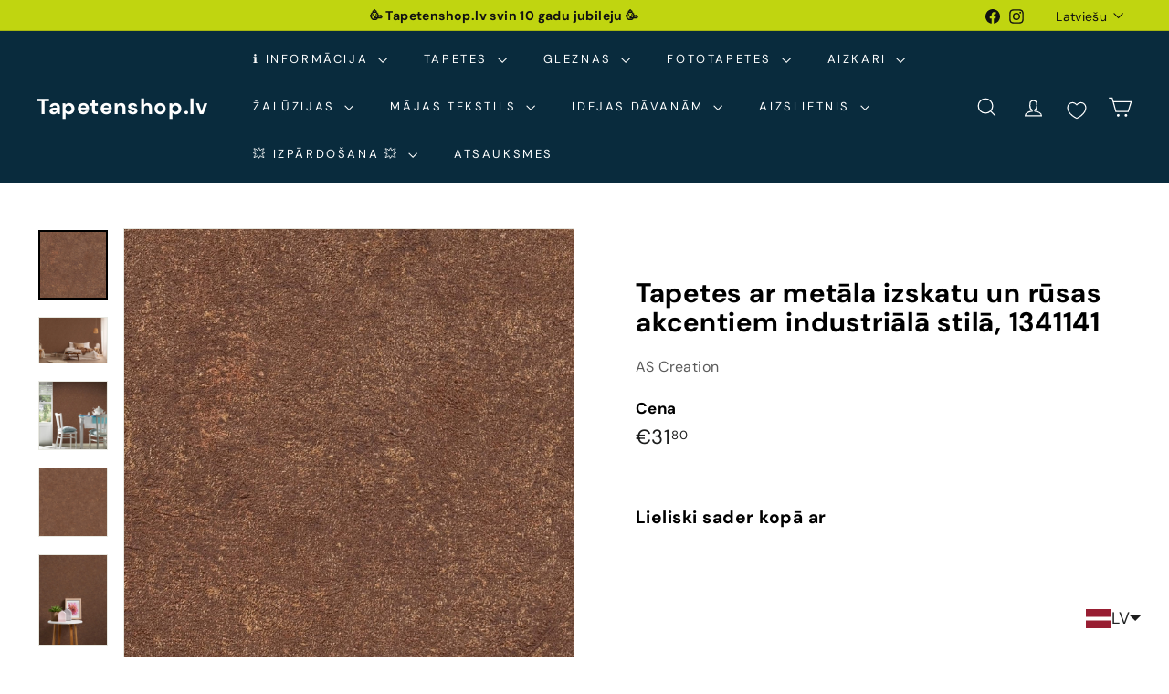

--- FILE ---
content_type: text/javascript; charset=utf-8
request_url: https://tapetenshop-lv.myshopify.com/products/tapetes-377448.js
body_size: 1076
content:
{"id":7264939999390,"title":"Vienkrāsainas tapete ar dekoratīva apmetuma rakstu, pelēkā, 1341150","handle":"tapetes-377448","description":"\u003cp\u003eVirsma: matēta, nedaudz strukturēta.\u003c\/p\u003e\n\u003cul\u003e\u003c\/ul\u003e\n\u003ctable width=\"275\"\u003e\n\u003ctbody\u003e\n\u003ctr\u003e\n\u003ctd width=\"110\"\u003e\u003ca title=\"Apskatīt\" href=\"https:\/\/www.tapetenshop.lv\/collections\/tapetes\"\u003e\u003cstrong\u003eApskatīt visas tapetes\u003c\/strong\u003e\u003c\/a\u003e\u003c\/td\u003e\n\u003ctd width=\"165\"\u003e\u003c\/td\u003e\n\u003c\/tr\u003e\n\u003ctr\u003e\n\u003ctd\u003eArtikuls:\u003c\/td\u003e\n\u003ctd\u003e1341150\u003c\/td\u003e\n\u003c\/tr\u003e\n\u003ctr\u003e\n\u003ctd\u003eKrāsa\u003c\/td\u003e\n\u003ctd\u003e\n\u003ca href=\"https:\/\/www.tapetenshop.lv\/collections\/vienkrasainas\/peleka\" title=\"Nopirkt vienkrāsainas pelēkas tapetes\"\u003ePelēka\u003c\/a\u003e\u003cbr\u003e\n\u003c\/td\u003e\n\u003c\/tr\u003e\n\u003ctr\u003e\n\u003ctd\u003eRaksts\u003c\/td\u003e\n\u003ctd\u003eModernas\u003c\/td\u003e\n\u003c\/tr\u003e\n\u003ctr\u003e\n\u003ctd\u003eIzmērs\u003c\/td\u003e\n\u003ctd\u003e0,53x10,05 m\u003c\/td\u003e\n\u003c\/tr\u003e\n\u003ctr\u003e\n\u003ctd\u003eMateriāls\u003c\/td\u003e\n\u003ctd\u003e\n\u003cimg alt=\"\" src=\"https:\/\/cdn.shopify.com\/s\/files\/1\/1161\/4172\/files\/Washable_thumb.png?15711234049296544806\" data-mce-fragment=\"1\" data-mce-src=\"https:\/\/cdn.shopify.com\/s\/files\/1\/1161\/4172\/files\/Washable_thumb.png?15711234049296544806\"\u003e Flizelīna\u003cspan data-mce-fragment=\"1\"\u003e- Tīramās (noturīgas pret beršanu)\u003c\/span\u003e\n\u003c\/td\u003e\n\u003c\/tr\u003e\n\u003ctr\u003e\n\u003ctd\u003eSaskaņošana\u003c\/td\u003e\n\u003ctd\u003e\n\u003cimg src=\"https:\/\/cdn.shopify.com\/s\/files\/1\/1161\/4172\/files\/0_thumb.png?15711234049296544806\" data-mce-fragment=\"1\" data-mce-src=\"https:\/\/cdn.shopify.com\/s\/files\/1\/1161\/4172\/files\/0_thumb.png?15711234049296544806\"\u003e\u003ca href=\"https:\/\/www.tapetenshop.lv\/collections\/vienkrasainas\/tapetes-bez-raporta\" title=\"Vienkrāsainas tapetes bez raksta saskaņošanas - nopirkt\"\u003eRaksts nav jāsaskaņo\u003c\/a\u003e\n\u003c\/td\u003e\n\u003c\/tr\u003e\n\u003ctr\u003e\n\u003ctd\u003eIzturība pret izbalēšanu\u003c\/td\u003e\n\u003ctd\u003e\n\u003cimg src=\"https:\/\/cdn.shopify.com\/s\/files\/1\/1161\/4172\/files\/sun_thumb.png?15370898325993033724\" alt=\"\" data-mce-fragment=\"1\" data-mce-selected=\"1\" data-mce-src=\"https:\/\/cdn.shopify.com\/s\/files\/1\/1161\/4172\/files\/sun_thumb.png?15370898325993033724\"\u003eAugsta izturība pret izbalēšanu\u003c\/td\u003e\n\u003c\/tr\u003e\n\u003ctr\u003e\n\u003ctd\u003eTapešu noņemšana\u003c\/td\u003e\n\u003ctd\u003e\n\u003cimg src=\"https:\/\/cdn.shopify.com\/s\/files\/1\/1161\/4172\/files\/nonemas_thumb.png?15370898325993033724\" alt=\"\" data-mce-fragment=\"1\" data-mce-src=\"https:\/\/cdn.shopify.com\/s\/files\/1\/1161\/4172\/files\/nonemas_thumb.png?15370898325993033724\"\u003eTiek atbrīvots tapešu svītras stūrītis, kas turpmāk ļauj pēc kārtas noņemt visas strēmeles.\u003c\/td\u003e\n\u003c\/tr\u003e\n\u003ctr\u003e\n\u003ctd\u003eTapešu līmēšana\u003c\/td\u003e\n\u003ctd\u003e\n\u003cimg src=\"https:\/\/cdn.shopify.com\/s\/files\/1\/1161\/4172\/files\/uz-sienas-tr-50_480x480.png?v=1657992106\" alt=\"\" data-mce-fragment=\"1\" data-mce-src=\"https:\/\/cdn.shopify.com\/s\/files\/1\/1161\/4172\/files\/uz-sienas-tr-50_480x480.png?v=1657992106\"\u003eLīmi klāj tikai uz sienas\u003c\/td\u003e\n\u003c\/tr\u003e\n\u003c\/tbody\u003e\n\u003c\/table\u003e\n\u003cp\u003e\u003ca title=\"Tapetes AS Creation (Vācija) no Tapetenshop.lv\" href=\"http:\/\/www.as-creation.de\/startseite.html\" target=\"_blank\"\u003e\u003cimg style=\"display: block; margin-left: auto; margin-right: auto;\" src=\"https:\/\/cdn.shopify.com\/s\/files\/1\/1161\/4172\/files\/Tapetes_AS_Creation_no_Tapetenshop.lv_480x480.png?v=1611298445\" alt=\"\" data-mce-style=\"display: block; margin-left: auto; margin-right: auto;\" data-mce-src=\"https:\/\/cdn.shopify.com\/s\/files\/1\/1161\/4172\/files\/Tapetes_AS_Creation_no_Tapetenshop.lv_480x480.png?v=1611298445\"\u003e\u003c\/a\u003e\u003c\/p\u003e","published_at":"2022-07-18T05:25:16+03:00","created_at":"2022-07-18T05:25:16+03:00","vendor":"AS Creation","type":"Tapetes","tags":["53","as-creation","ascreation","bez-saskanosanas","billigerluxus","birojs","dekorativais-apmetums","flizelina","gulamistaba","Industrial","ipasi-noturigas","koridors","laba-cena","labakie-piedavajumi","matt","modernas","paraugs","peleka","strukturas","tapetes","tapetes-ar-matetu-virsmu","tapetes-bez-raporta","vienkrasainas","virtuve"],"price":2560,"price_min":2560,"price_max":2560,"available":true,"price_varies":false,"compare_at_price":2930,"compare_at_price_min":2930,"compare_at_price_max":2930,"compare_at_price_varies":false,"variants":[{"id":41872767451294,"title":"Default Title","option1":"Default Title","option2":null,"option3":null,"sku":"377448","requires_shipping":true,"taxable":true,"featured_image":null,"available":true,"name":"Vienkrāsainas tapete ar dekoratīva apmetuma rakstu, pelēkā, 1341150","public_title":null,"options":["Default Title"],"price":2560,"weight":1300,"compare_at_price":2930,"inventory_quantity":-5,"inventory_management":null,"inventory_policy":"deny","barcode":null,"requires_selling_plan":false,"selling_plan_allocations":[]}],"images":["\/\/cdn.shopify.com\/s\/files\/1\/1161\/4172\/files\/vienkrasainas-tapete-ar-dekorativa-apmetuma-rakstu-peleka-1341150-53072155377999.jpg?v=1703264481","\/\/cdn.shopify.com\/s\/files\/1\/1161\/4172\/files\/vienkrasainas-tapete-ar-dekorativa-apmetuma-rakstu-peleka-1341150-53072155214159.jpg?v=1703264481","\/\/cdn.shopify.com\/s\/files\/1\/1161\/4172\/files\/vienkrasainas-tapete-ar-dekorativa-apmetuma-rakstu-peleka-1341150-53072155050319.jpg?v=1703264481","\/\/cdn.shopify.com\/s\/files\/1\/1161\/4172\/files\/vienkrasainas-tapete-ar-dekorativa-apmetuma-rakstu-peleka-1341150-53072155115855.jpg?v=1703264481","\/\/cdn.shopify.com\/s\/files\/1\/1161\/4172\/files\/vienkrasainas-tapete-ar-dekorativa-apmetuma-rakstu-peleka-1341150-53072155312463.jpg?v=1703264481","\/\/cdn.shopify.com\/s\/files\/1\/1161\/4172\/files\/vienkrasainas-tapete-ar-dekorativa-apmetuma-rakstu-peleka-1341150-53072155017551.jpg?v=1703264481"],"featured_image":"\/\/cdn.shopify.com\/s\/files\/1\/1161\/4172\/files\/vienkrasainas-tapete-ar-dekorativa-apmetuma-rakstu-peleka-1341150-53072155377999.jpg?v=1703264481","options":[{"name":"Title","position":1,"values":["Default Title"]}],"url":"\/products\/tapetes-377448","media":[{"alt":"Vienkrāsainas tapete ar dekoratīva apmetuma rakstu, pelēkā, 377448 AS Creation","id":45701421629775,"position":1,"preview_image":{"aspect_ratio":1.0,"height":1000,"width":1000,"src":"https:\/\/cdn.shopify.com\/s\/files\/1\/1161\/4172\/files\/vienkrasainas-tapete-ar-dekorativa-apmetuma-rakstu-peleka-1341150-53072155377999.jpg?v=1703264481"},"aspect_ratio":1.0,"height":1000,"media_type":"image","src":"https:\/\/cdn.shopify.com\/s\/files\/1\/1161\/4172\/files\/vienkrasainas-tapete-ar-dekorativa-apmetuma-rakstu-peleka-1341150-53072155377999.jpg?v=1703264481","width":1000},{"alt":"Vienkrāsainas tapete ar dekoratīva apmetuma rakstu, pelēkā, 377448 AS Creation","id":45701420122447,"position":2,"preview_image":{"aspect_ratio":0.759,"height":1800,"width":1367,"src":"https:\/\/cdn.shopify.com\/s\/files\/1\/1161\/4172\/files\/vienkrasainas-tapete-ar-dekorativa-apmetuma-rakstu-peleka-1341150-53072155214159.jpg?v=1703264481"},"aspect_ratio":0.759,"height":1800,"media_type":"image","src":"https:\/\/cdn.shopify.com\/s\/files\/1\/1161\/4172\/files\/vienkrasainas-tapete-ar-dekorativa-apmetuma-rakstu-peleka-1341150-53072155214159.jpg?v=1703264481","width":1367},{"alt":"Vienkrāsainas tapete ar dekoratīva apmetuma rakstu, pelēkā, 377448 AS Creation","id":45701418975567,"position":3,"preview_image":{"aspect_ratio":1.5,"height":1200,"width":1800,"src":"https:\/\/cdn.shopify.com\/s\/files\/1\/1161\/4172\/files\/vienkrasainas-tapete-ar-dekorativa-apmetuma-rakstu-peleka-1341150-53072155050319.jpg?v=1703264481"},"aspect_ratio":1.5,"height":1200,"media_type":"image","src":"https:\/\/cdn.shopify.com\/s\/files\/1\/1161\/4172\/files\/vienkrasainas-tapete-ar-dekorativa-apmetuma-rakstu-peleka-1341150-53072155050319.jpg?v=1703264481","width":1800},{"alt":"Vienkrāsainas tapete ar dekoratīva apmetuma rakstu, pelēkā, 377448 AS Creation","id":45701417501007,"position":4,"preview_image":{"aspect_ratio":1.0,"height":1800,"width":1800,"src":"https:\/\/cdn.shopify.com\/s\/files\/1\/1161\/4172\/files\/vienkrasainas-tapete-ar-dekorativa-apmetuma-rakstu-peleka-1341150-53072155115855.jpg?v=1703264481"},"aspect_ratio":1.0,"height":1800,"media_type":"image","src":"https:\/\/cdn.shopify.com\/s\/files\/1\/1161\/4172\/files\/vienkrasainas-tapete-ar-dekorativa-apmetuma-rakstu-peleka-1341150-53072155115855.jpg?v=1703264481","width":1800},{"alt":"Vienkrāsainas tapete ar dekoratīva apmetuma rakstu, pelēkā, 377448 AS Creation","id":45701418352975,"position":5,"preview_image":{"aspect_ratio":1.0,"height":1600,"width":1600,"src":"https:\/\/cdn.shopify.com\/s\/files\/1\/1161\/4172\/files\/vienkrasainas-tapete-ar-dekorativa-apmetuma-rakstu-peleka-1341150-53072155312463.jpg?v=1703264481"},"aspect_ratio":1.0,"height":1600,"media_type":"image","src":"https:\/\/cdn.shopify.com\/s\/files\/1\/1161\/4172\/files\/vienkrasainas-tapete-ar-dekorativa-apmetuma-rakstu-peleka-1341150-53072155312463.jpg?v=1703264481","width":1600},{"alt":"Vienkrāsainas tapete ar dekoratīva apmetuma rakstu, pelēkā, 377448 AS Creation","id":45701419336015,"position":6,"preview_image":{"aspect_ratio":1.0,"height":1800,"width":1800,"src":"https:\/\/cdn.shopify.com\/s\/files\/1\/1161\/4172\/files\/vienkrasainas-tapete-ar-dekorativa-apmetuma-rakstu-peleka-1341150-53072155017551.jpg?v=1703264481"},"aspect_ratio":1.0,"height":1800,"media_type":"image","src":"https:\/\/cdn.shopify.com\/s\/files\/1\/1161\/4172\/files\/vienkrasainas-tapete-ar-dekorativa-apmetuma-rakstu-peleka-1341150-53072155017551.jpg?v=1703264481","width":1800}],"requires_selling_plan":false,"selling_plan_groups":[]}

--- FILE ---
content_type: text/javascript; charset=utf-8
request_url: https://tapetenshop-lv.myshopify.com/products/tapetes-377447.js
body_size: 900
content:
{"id":7264939868318,"title":"Tapetes ar dekoratīva apmetuma rakstu pelēkos toņos,  1341147","handle":"tapetes-377447","description":"\u003cp\u003eVirsma: matēta, nedaudz strukturēta.\u003c\/p\u003e\n\u003cul\u003e\u003c\/ul\u003e\n\u003ctable width=\"275\"\u003e\n\u003ctbody\u003e\n\u003ctr\u003e\n\u003ctd width=\"110\"\u003e\u003ca href=\"https:\/\/www.tapetenshop.lv\/collections\/tapetes\" title=\"Apskatīt\"\u003e\u003cstrong\u003eApskatīt visas tapetes\u003c\/strong\u003e\u003c\/a\u003e\u003c\/td\u003e\n\u003ctd width=\"165\"\u003e\u003c\/td\u003e\n\u003c\/tr\u003e\n\u003ctr\u003e\n\u003ctd\u003eArtikuls:\u003c\/td\u003e\n\u003ctd\u003e1341147\u003c\/td\u003e\n\u003c\/tr\u003e\n\u003ctr\u003e\n\u003ctd\u003eKrāsa\u003c\/td\u003e\n\u003ctd\u003ePelēka\u003cbr\u003e\n\u003c\/td\u003e\n\u003c\/tr\u003e\n\u003ctr\u003e\n\u003ctd\u003eRaksts\u003c\/td\u003e\n\u003ctd\u003eModernas\u003c\/td\u003e\n\u003c\/tr\u003e\n\u003ctr\u003e\n\u003ctd\u003eIzmērs\u003c\/td\u003e\n\u003ctd\u003e0,53x10,05 m\u003c\/td\u003e\n\u003c\/tr\u003e\n\u003ctr\u003e\n\u003ctd\u003eMateriāls\u003c\/td\u003e\n\u003ctd\u003e\n\u003cimg data-mce-fragment=\"1\" src=\"https:\/\/cdn.shopify.com\/s\/files\/1\/1161\/4172\/files\/Washable_thumb.png?15711234049296544806\" alt=\"\" data-mce-src=\"https:\/\/cdn.shopify.com\/s\/files\/1\/1161\/4172\/files\/Washable_thumb.png?15711234049296544806\"\u003e Flizelīna\u003cspan data-mce-fragment=\"1\"\u003e- Tīramās (noturīgas pret beršanu)\u003c\/span\u003e\n\u003c\/td\u003e\n\u003c\/tr\u003e\n\u003ctr\u003e\n\u003ctd\u003eSaskaņošana\u003c\/td\u003e\n\u003ctd\u003e\n\u003cimg data-mce-fragment=\"1\" src=\"https:\/\/cdn.shopify.com\/s\/files\/1\/1161\/4172\/files\/0_thumb.png?15711234049296544806\" data-mce-src=\"https:\/\/cdn.shopify.com\/s\/files\/1\/1161\/4172\/files\/0_thumb.png?15711234049296544806\"\u003eRaksts nav jāsaskaņo\u003c\/td\u003e\n\u003c\/tr\u003e\n\u003ctr\u003e\n\u003ctd\u003eIzturība pret izbalēšanu\u003c\/td\u003e\n\u003ctd\u003e\n\u003cimg data-mce-fragment=\"1\" alt=\"\" src=\"https:\/\/cdn.shopify.com\/s\/files\/1\/1161\/4172\/files\/sun_thumb.png?15370898325993033724\" data-mce-src=\"https:\/\/cdn.shopify.com\/s\/files\/1\/1161\/4172\/files\/sun_thumb.png?15370898325993033724\" data-mce-selected=\"1\"\u003eAugsta izturība pret izbalēšanu\u003c\/td\u003e\n\u003c\/tr\u003e\n\u003ctr\u003e\n\u003ctd\u003eTapešu noņemšana\u003c\/td\u003e\n\u003ctd\u003e\n\u003cimg data-mce-fragment=\"1\" alt=\"\" src=\"https:\/\/cdn.shopify.com\/s\/files\/1\/1161\/4172\/files\/nonemas_thumb.png?15370898325993033724\" data-mce-src=\"https:\/\/cdn.shopify.com\/s\/files\/1\/1161\/4172\/files\/nonemas_thumb.png?15370898325993033724\"\u003eTiek atbrīvots tapešu svītras stūrītis, kas turpmāk ļauj pēc kārtas noņemt visas strēmeles.\u003c\/td\u003e\n\u003c\/tr\u003e\n\u003ctr\u003e\n\u003ctd\u003eTapešu līmēšana\u003c\/td\u003e\n\u003ctd\u003e\n\u003cimg data-mce-fragment=\"1\" alt=\"\" src=\"https:\/\/cdn.shopify.com\/s\/files\/1\/1161\/4172\/files\/uz-sienas-tr-50_480x480.png?v=1657992106\" data-mce-src=\"https:\/\/cdn.shopify.com\/s\/files\/1\/1161\/4172\/files\/uz-sienas-tr-50_480x480.png?v=1657992106\"\u003eLīmi klāj tikai uz sienas\u003c\/td\u003e\n\u003c\/tr\u003e\n\u003c\/tbody\u003e\n\u003c\/table\u003e\n\u003cp\u003e\u003ca href=\"http:\/\/www.as-creation.de\/startseite.html\" title=\"Tapetes AS Creation (Vācija) no Tapetenshop.lv\" target=\"_blank\"\u003e\u003cimg alt=\"\" src=\"https:\/\/cdn.shopify.com\/s\/files\/1\/1161\/4172\/files\/Tapetes_AS_Creation_no_Tapetenshop.lv_480x480.png?v=1611298445\" style=\"display: block; margin-left: auto; margin-right: auto;\" data-mce-src=\"https:\/\/cdn.shopify.com\/s\/files\/1\/1161\/4172\/files\/Tapetes_AS_Creation_no_Tapetenshop.lv_480x480.png?v=1611298445\" data-mce-style=\"display: block; margin-left: auto; margin-right: auto;\"\u003e\u003c\/a\u003e\u003c\/p\u003e","published_at":"2022-07-18T05:24:50+03:00","created_at":"2022-07-18T05:24:50+03:00","vendor":"AS Creation","type":"Tapetes","tags":["53","as-creation","ascreation","bez-saskanosanas","birojs","dekorativais-apmetums","flizelina","gulamistaba","Industrial","ipasi-noturigas","koridors","matt","modernas","paraugs","peleka","strukturas","tapetes","tapetes-ar-matetu-virsmu","tapetes-bez-raporta","virtuve"],"price":3180,"price_min":3180,"price_max":3180,"available":true,"price_varies":false,"compare_at_price":null,"compare_at_price_min":0,"compare_at_price_max":0,"compare_at_price_varies":false,"variants":[{"id":41872766763166,"title":"Default Title","option1":"Default Title","option2":null,"option3":null,"sku":"377447","requires_shipping":true,"taxable":true,"featured_image":null,"available":true,"name":"Tapetes ar dekoratīva apmetuma rakstu pelēkos toņos,  1341147","public_title":null,"options":["Default Title"],"price":3180,"weight":1300,"compare_at_price":null,"inventory_quantity":0,"inventory_management":null,"inventory_policy":"deny","barcode":null,"requires_selling_plan":false,"selling_plan_allocations":[]}],"images":["\/\/cdn.shopify.com\/s\/files\/1\/1161\/4172\/products\/tapetes-ar-dekorativa-apmetuma-rakstu-pelekos-tonos-1341147-35539252019358.jpg?v=1680513464","\/\/cdn.shopify.com\/s\/files\/1\/1161\/4172\/products\/tapetes-ar-dekorativa-apmetuma-rakstu-pelekos-tonos-1341147-35539251953822.jpg?v=1680513656","\/\/cdn.shopify.com\/s\/files\/1\/1161\/4172\/products\/tapetes-ar-dekorativa-apmetuma-rakstu-pelekos-tonos-1341147-35539252084894.jpg?v=1678041179","\/\/cdn.shopify.com\/s\/files\/1\/1161\/4172\/products\/tapetes-ar-dekorativa-apmetuma-rakstu-pelekos-tonos-1341147-35539252052126.jpg?v=1678030908","\/\/cdn.shopify.com\/s\/files\/1\/1161\/4172\/products\/tapetes-ar-dekorativa-apmetuma-rakstu-pelekos-tonos-1341147-35539252117662.jpg?v=1678041347","\/\/cdn.shopify.com\/s\/files\/1\/1161\/4172\/products\/tapetes-ar-dekorativa-apmetuma-rakstu-pelekos-tonos-1341147-35539251986590.jpg?v=1680513471"],"featured_image":"\/\/cdn.shopify.com\/s\/files\/1\/1161\/4172\/products\/tapetes-ar-dekorativa-apmetuma-rakstu-pelekos-tonos-1341147-35539252019358.jpg?v=1680513464","options":[{"name":"Title","position":1,"values":["Default Title"]}],"url":"\/products\/tapetes-377447","media":[{"alt":"Tapetes ar dekoratīva apmetuma rakstu pelēkos toņos,  377447 AS Creation","id":41613830914383,"position":1,"preview_image":{"aspect_ratio":1.0,"height":1000,"width":1000,"src":"https:\/\/cdn.shopify.com\/s\/files\/1\/1161\/4172\/products\/tapetes-ar-dekorativa-apmetuma-rakstu-pelekos-tonos-1341147-35539252019358.jpg?v=1680513464"},"aspect_ratio":1.0,"height":1000,"media_type":"image","src":"https:\/\/cdn.shopify.com\/s\/files\/1\/1161\/4172\/products\/tapetes-ar-dekorativa-apmetuma-rakstu-pelekos-tonos-1341147-35539252019358.jpg?v=1680513464","width":1000},{"alt":"Tapetes ar dekoratīva apmetuma rakstu pelēkos toņos,  377447 AS Creation","id":41613850411343,"position":2,"preview_image":{"aspect_ratio":1.0,"height":1800,"width":1800,"src":"https:\/\/cdn.shopify.com\/s\/files\/1\/1161\/4172\/products\/tapetes-ar-dekorativa-apmetuma-rakstu-pelekos-tonos-1341147-35539251953822.jpg?v=1680513656"},"aspect_ratio":1.0,"height":1800,"media_type":"image","src":"https:\/\/cdn.shopify.com\/s\/files\/1\/1161\/4172\/products\/tapetes-ar-dekorativa-apmetuma-rakstu-pelekos-tonos-1341147-35539251953822.jpg?v=1680513656","width":1800},{"alt":"Tapetes ar dekoratīva apmetuma rakstu pelēkos toņos,  377447 AS Creation","id":28008165081246,"position":3,"preview_image":{"aspect_ratio":1.301,"height":1384,"width":1800,"src":"https:\/\/cdn.shopify.com\/s\/files\/1\/1161\/4172\/products\/tapetes-ar-dekorativa-apmetuma-rakstu-pelekos-tonos-1341147-35539252084894.jpg?v=1678041179"},"aspect_ratio":1.301,"height":1384,"media_type":"image","src":"https:\/\/cdn.shopify.com\/s\/files\/1\/1161\/4172\/products\/tapetes-ar-dekorativa-apmetuma-rakstu-pelekos-tonos-1341147-35539252084894.jpg?v=1678041179","width":1800},{"alt":"Tapetes ar dekoratīva apmetuma rakstu pelēkos toņos,  377447 AS Creation","id":28007899070622,"position":4,"preview_image":{"aspect_ratio":1.0,"height":800,"width":800,"src":"https:\/\/cdn.shopify.com\/s\/files\/1\/1161\/4172\/products\/tapetes-ar-dekorativa-apmetuma-rakstu-pelekos-tonos-1341147-35539252052126.jpg?v=1678030908"},"aspect_ratio":1.0,"height":800,"media_type":"image","src":"https:\/\/cdn.shopify.com\/s\/files\/1\/1161\/4172\/products\/tapetes-ar-dekorativa-apmetuma-rakstu-pelekos-tonos-1341147-35539252052126.jpg?v=1678030908","width":800},{"alt":"Tapetes ar dekoratīva apmetuma rakstu pelēkos toņos,  377447 AS Creation","id":28008168587422,"position":5,"preview_image":{"aspect_ratio":0.75,"height":1800,"width":1350,"src":"https:\/\/cdn.shopify.com\/s\/files\/1\/1161\/4172\/products\/tapetes-ar-dekorativa-apmetuma-rakstu-pelekos-tonos-1341147-35539252117662.jpg?v=1678041347"},"aspect_ratio":0.75,"height":1800,"media_type":"image","src":"https:\/\/cdn.shopify.com\/s\/files\/1\/1161\/4172\/products\/tapetes-ar-dekorativa-apmetuma-rakstu-pelekos-tonos-1341147-35539252117662.jpg?v=1678041347","width":1350},{"alt":"Tapetes ar dekoratīva apmetuma rakstu pelēkos toņos,  377447 AS Creation","id":41613831602511,"position":6,"preview_image":{"aspect_ratio":1.0,"height":1600,"width":1600,"src":"https:\/\/cdn.shopify.com\/s\/files\/1\/1161\/4172\/products\/tapetes-ar-dekorativa-apmetuma-rakstu-pelekos-tonos-1341147-35539251986590.jpg?v=1680513471"},"aspect_ratio":1.0,"height":1600,"media_type":"image","src":"https:\/\/cdn.shopify.com\/s\/files\/1\/1161\/4172\/products\/tapetes-ar-dekorativa-apmetuma-rakstu-pelekos-tonos-1341147-35539251986590.jpg?v=1680513471","width":1600}],"requires_selling_plan":false,"selling_plan_groups":[]}

--- FILE ---
content_type: text/javascript; charset=utf-8
request_url: https://tapetenshop-lv.myshopify.com/products/tapetes-377441.js?app=product-samples
body_size: 1048
content:
{"id":7264938786974,"title":"Tapetes ar metāla izskatu un rūsas akcentiem industriālā stilā, 1341141","handle":"tapetes-377441","description":"\u003cp\u003eVirsma: matēta, nedaudz strukturēta.\u003c\/p\u003e\n\u003cul\u003e\u003c\/ul\u003e\n\u003ctable width=\"275\"\u003e\n\u003ctbody\u003e\n\u003ctr\u003e\n\u003ctd width=\"110\"\u003e\u003ca title=\"Apskatīt\" href=\"https:\/\/www.tapetenshop.lv\/collections\/tapetes\"\u003e\u003cstrong\u003eApskatīt visas tapetes\u003c\/strong\u003e\u003c\/a\u003e\u003c\/td\u003e\n\u003ctd width=\"165\"\u003e\u003c\/td\u003e\n\u003c\/tr\u003e\n\u003ctr\u003e\n\u003ctd\u003eArtikuls:\u003c\/td\u003e\n\u003ctd\u003e1341141\u003c\/td\u003e\n\u003c\/tr\u003e\n\u003ctr\u003e\n\u003ctd\u003eKrāsa\u003c\/td\u003e\n\u003ctd\u003e\n\u003ca href=\"https:\/\/www.tapetenshop.lv\/collections\/vienkrasainas\/bruna\" title=\"Brūnas vienkrāsainas tapetes nopirkt internetā\"\u003eBrūna\u003c\/a\u003e\u003cbr\u003e\n\u003c\/td\u003e\n\u003c\/tr\u003e\n\u003ctr\u003e\n\u003ctd\u003eRaksts\u003c\/td\u003e\n\u003ctd\u003eModernas\u003c\/td\u003e\n\u003c\/tr\u003e\n\u003ctr\u003e\n\u003ctd\u003eIzmērs\u003c\/td\u003e\n\u003ctd\u003e0,53x10,05 m\u003c\/td\u003e\n\u003c\/tr\u003e\n\u003ctr\u003e\n\u003ctd\u003eMateriāls\u003c\/td\u003e\n\u003ctd\u003e\n\u003cimg data-mce-fragment=\"1\" alt=\"\" src=\"https:\/\/cdn.shopify.com\/s\/files\/1\/1161\/4172\/files\/Washable_thumb.png?15711234049296544806\" data-mce-src=\"https:\/\/cdn.shopify.com\/s\/files\/1\/1161\/4172\/files\/Washable_thumb.png?15711234049296544806\"\u003e Flizelīna\u003cspan data-mce-fragment=\"1\"\u003e- Tīramās (noturīgas pret beršanu)\u003c\/span\u003e\n\u003c\/td\u003e\n\u003c\/tr\u003e\n\u003ctr\u003e\n\u003ctd\u003eSaskaņošana\u003c\/td\u003e\n\u003ctd\u003e\n\u003cimg data-mce-fragment=\"1\" src=\"https:\/\/cdn.shopify.com\/s\/files\/1\/1161\/4172\/files\/0_thumb.png?15711234049296544806\" data-mce-src=\"https:\/\/cdn.shopify.com\/s\/files\/1\/1161\/4172\/files\/0_thumb.png?15711234049296544806\"\u003e\u003ca href=\"https:\/\/www.tapetenshop.lv\/collections\/vienkrasainas\/tapetes-bez-raporta\" title=\"Vienkrāsainas tapetes bez raksta saskaņošanas - nopirkt\"\u003eRaksts nav jāsaskaņo\u003c\/a\u003e\n\u003c\/td\u003e\n\u003c\/tr\u003e\n\u003ctr\u003e\n\u003ctd\u003eIzturība pret izbalēšanu\u003c\/td\u003e\n\u003ctd\u003e\n\u003cimg data-mce-fragment=\"1\" src=\"https:\/\/cdn.shopify.com\/s\/files\/1\/1161\/4172\/files\/sun_thumb.png?15370898325993033724\" alt=\"\" data-mce-selected=\"1\" data-mce-src=\"https:\/\/cdn.shopify.com\/s\/files\/1\/1161\/4172\/files\/sun_thumb.png?15370898325993033724\"\u003eAugsta izturība pret izbalēšanu\u003c\/td\u003e\n\u003c\/tr\u003e\n\u003ctr\u003e\n\u003ctd\u003eTapešu noņemšana\u003c\/td\u003e\n\u003ctd\u003e\n\u003cimg data-mce-fragment=\"1\" src=\"https:\/\/cdn.shopify.com\/s\/files\/1\/1161\/4172\/files\/nonemas_thumb.png?15370898325993033724\" alt=\"\" data-mce-src=\"https:\/\/cdn.shopify.com\/s\/files\/1\/1161\/4172\/files\/nonemas_thumb.png?15370898325993033724\"\u003eTiek atbrīvots tapešu svītras stūrītis, kas turpmāk ļauj pēc kārtas noņemt visas strēmeles.\u003c\/td\u003e\n\u003c\/tr\u003e\n\u003ctr\u003e\n\u003ctd\u003eTapešu līmēšana\u003c\/td\u003e\n\u003ctd\u003e\n\u003cimg data-mce-fragment=\"1\" src=\"https:\/\/cdn.shopify.com\/s\/files\/1\/1161\/4172\/files\/uz-sienas-tr-50_480x480.png?v=1657992106\" alt=\"\" data-mce-src=\"https:\/\/cdn.shopify.com\/s\/files\/1\/1161\/4172\/files\/uz-sienas-tr-50_480x480.png?v=1657992106\"\u003eLīmi klāj tikai uz sienas\u003c\/td\u003e\n\u003c\/tr\u003e\n\u003c\/tbody\u003e\n\u003c\/table\u003e\n\u003cp\u003e\u003ca title=\"Tapetes AS Creation (Vācija) no Tapetenshop.lv\" href=\"http:\/\/www.as-creation.de\/startseite.html\" target=\"_blank\"\u003e\u003cimg style=\"display: block; margin-left: auto; margin-right: auto;\" src=\"https:\/\/cdn.shopify.com\/s\/files\/1\/1161\/4172\/files\/Tapetes_AS_Creation_no_Tapetenshop.lv_480x480.png?v=1611298445\" alt=\"\" data-mce-style=\"display: block; margin-left: auto; margin-right: auto;\" data-mce-src=\"https:\/\/cdn.shopify.com\/s\/files\/1\/1161\/4172\/files\/Tapetes_AS_Creation_no_Tapetenshop.lv_480x480.png?v=1611298445\"\u003e\u003c\/a\u003e\u003c\/p\u003e","published_at":"2022-07-18T05:22:17+03:00","created_at":"2022-07-18T05:22:17+03:00","vendor":"AS Creation","type":"Tapetes","tags":["53","as-creation","ascreation","bez-saskanosanas","birojs","bruna","dekorativais-apmetums","flizelina","gulamistaba","Industrial","ipasi-noturigas","koridors","matt","modernas","paraugs","strukturas","tapetes","tapetes-ar-matetu-virsmu","tapetes-bez-raporta","vienkrasainas","virtuve"],"price":3180,"price_min":3180,"price_max":3180,"available":true,"price_varies":false,"compare_at_price":null,"compare_at_price_min":0,"compare_at_price_max":0,"compare_at_price_varies":false,"variants":[{"id":41872756375710,"title":"Default Title","option1":"Default Title","option2":null,"option3":null,"sku":"377441","requires_shipping":true,"taxable":true,"featured_image":null,"available":true,"name":"Tapetes ar metāla izskatu un rūsas akcentiem industriālā stilā, 1341141","public_title":null,"options":["Default Title"],"price":3180,"weight":1300,"compare_at_price":null,"inventory_quantity":-7,"inventory_management":null,"inventory_policy":"deny","barcode":"4051315465202","requires_selling_plan":false,"selling_plan_allocations":[]}],"images":["\/\/cdn.shopify.com\/s\/files\/1\/1161\/4172\/products\/tapetes-ar-metala-izskatu-un-rusas-akcentiem-industriala-stila-1341141-35539085033630.jpg?v=1680513115","\/\/cdn.shopify.com\/s\/files\/1\/1161\/4172\/products\/tapetes-ar-metala-izskatu-un-rusas-akcentiem-industriala-stila-1341141-35539084902558.jpg?v=1680513480","\/\/cdn.shopify.com\/s\/files\/1\/1161\/4172\/files\/tapetes-ar-metala-izskatu-un-rusas-akcentiem-industriala-stila-1341141-33788830646430.jpg?v=1693278333","\/\/cdn.shopify.com\/s\/files\/1\/1161\/4172\/products\/tapetes-ar-metala-izskatu-un-rusas-akcentiem-industriala-stila-1341141-35539084935326.jpg?v=1680348065","\/\/cdn.shopify.com\/s\/files\/1\/1161\/4172\/products\/tapetes-ar-metala-izskatu-un-rusas-akcentiem-industriala-stila-1341141-35539085000862.jpg?v=1680513105","\/\/cdn.shopify.com\/s\/files\/1\/1161\/4172\/products\/tapetes-ar-metala-izskatu-un-rusas-akcentiem-industriala-stila-1341141-35539084968094.jpg?v=1680513109","\/\/cdn.shopify.com\/s\/files\/1\/1161\/4172\/files\/tapetes-ar-metala-izskatu-un-rusas-akcentiem-industriala-stila-1341141-33788830744734.jpg?v=1693278329","\/\/cdn.shopify.com\/s\/files\/1\/1161\/4172\/products\/tapetes-ar-metala-izskatu-un-rusas-akcentiem-industriala-stila-1341141-35539084869790.jpg?v=1680513113"],"featured_image":"\/\/cdn.shopify.com\/s\/files\/1\/1161\/4172\/products\/tapetes-ar-metala-izskatu-un-rusas-akcentiem-industriala-stila-1341141-35539085033630.jpg?v=1680513115","options":[{"name":"Title","position":1,"values":["Default Title"]}],"url":"\/products\/tapetes-377441","media":[{"alt":"Tapetes ar metāla izskatu un rūsas akcentiem industriālā stilā, 377441 AS Creation","id":41613791002959,"position":1,"preview_image":{"aspect_ratio":1.0,"height":1000,"width":1000,"src":"https:\/\/cdn.shopify.com\/s\/files\/1\/1161\/4172\/products\/tapetes-ar-metala-izskatu-un-rusas-akcentiem-industriala-stila-1341141-35539085033630.jpg?v=1680513115"},"aspect_ratio":1.0,"height":1000,"media_type":"image","src":"https:\/\/cdn.shopify.com\/s\/files\/1\/1161\/4172\/products\/tapetes-ar-metala-izskatu-un-rusas-akcentiem-industriala-stila-1341141-35539085033630.jpg?v=1680513115","width":1000},{"alt":"Tapetes ar metāla izskatu un rūsas akcentiem industriālā stilā, 377441 AS Creation","id":41613832487247,"position":2,"preview_image":{"aspect_ratio":1.5,"height":1200,"width":1800,"src":"https:\/\/cdn.shopify.com\/s\/files\/1\/1161\/4172\/products\/tapetes-ar-metala-izskatu-un-rusas-akcentiem-industriala-stila-1341141-35539084902558.jpg?v=1680513480"},"aspect_ratio":1.5,"height":1200,"media_type":"image","src":"https:\/\/cdn.shopify.com\/s\/files\/1\/1161\/4172\/products\/tapetes-ar-metala-izskatu-un-rusas-akcentiem-industriala-stila-1341141-35539084902558.jpg?v=1680513480","width":1800},{"alt":"Tapetes ar metāla izskatu un rūsas akcentiem industriālā stilā, 377441 AS Creation","id":43932383314255,"position":3,"preview_image":{"aspect_ratio":0.999,"height":1101,"width":1100,"src":"https:\/\/cdn.shopify.com\/s\/files\/1\/1161\/4172\/files\/tapetes-ar-metala-izskatu-un-rusas-akcentiem-industriala-stila-1341141-33788830646430.jpg?v=1693278333"},"aspect_ratio":0.999,"height":1101,"media_type":"image","src":"https:\/\/cdn.shopify.com\/s\/files\/1\/1161\/4172\/files\/tapetes-ar-metala-izskatu-un-rusas-akcentiem-industriala-stila-1341141-33788830646430.jpg?v=1693278333","width":1100},{"alt":"Tapetes ar metāla izskatu un rūsas akcentiem industriālā stilā, 377441 AS Creation","id":41601121780047,"position":4,"preview_image":{"aspect_ratio":1.0,"height":1600,"width":1600,"src":"https:\/\/cdn.shopify.com\/s\/files\/1\/1161\/4172\/products\/tapetes-ar-metala-izskatu-un-rusas-akcentiem-industriala-stila-1341141-35539084935326.jpg?v=1680348065"},"aspect_ratio":1.0,"height":1600,"media_type":"image","src":"https:\/\/cdn.shopify.com\/s\/files\/1\/1161\/4172\/products\/tapetes-ar-metala-izskatu-un-rusas-akcentiem-industriala-stila-1341141-35539084935326.jpg?v=1680348065","width":1600},{"alt":"Tapetes ar metāla izskatu un rūsas akcentiem industriālā stilā, 377441 AS Creation","id":41613789561167,"position":5,"preview_image":{"aspect_ratio":0.75,"height":1800,"width":1350,"src":"https:\/\/cdn.shopify.com\/s\/files\/1\/1161\/4172\/products\/tapetes-ar-metala-izskatu-un-rusas-akcentiem-industriala-stila-1341141-35539085000862.jpg?v=1680513105"},"aspect_ratio":0.75,"height":1800,"media_type":"image","src":"https:\/\/cdn.shopify.com\/s\/files\/1\/1161\/4172\/products\/tapetes-ar-metala-izskatu-un-rusas-akcentiem-industriala-stila-1341141-35539085000862.jpg?v=1680513105","width":1350},{"alt":"Tapetes ar metāla izskatu un rūsas akcentiem industriālā stilā, 377441 AS Creation","id":41613790347599,"position":6,"preview_image":{"aspect_ratio":0.75,"height":1800,"width":1350,"src":"https:\/\/cdn.shopify.com\/s\/files\/1\/1161\/4172\/products\/tapetes-ar-metala-izskatu-un-rusas-akcentiem-industriala-stila-1341141-35539084968094.jpg?v=1680513109"},"aspect_ratio":0.75,"height":1800,"media_type":"image","src":"https:\/\/cdn.shopify.com\/s\/files\/1\/1161\/4172\/products\/tapetes-ar-metala-izskatu-un-rusas-akcentiem-industriala-stila-1341141-35539084968094.jpg?v=1680513109","width":1350},{"alt":"Tapetes ar metāla izskatu un rūsas akcentiem industriālā stilā, 377441 AS Creation","id":43932382822735,"position":7,"preview_image":{"aspect_ratio":1.843,"height":597,"width":1100,"src":"https:\/\/cdn.shopify.com\/s\/files\/1\/1161\/4172\/files\/tapetes-ar-metala-izskatu-un-rusas-akcentiem-industriala-stila-1341141-33788830744734.jpg?v=1693278329"},"aspect_ratio":1.843,"height":597,"media_type":"image","src":"https:\/\/cdn.shopify.com\/s\/files\/1\/1161\/4172\/files\/tapetes-ar-metala-izskatu-un-rusas-akcentiem-industriala-stila-1341141-33788830744734.jpg?v=1693278329","width":1100},{"alt":"Tapetes ar metāla izskatu un rūsas akcentiem industriālā stilā, 377441 AS Creation","id":41613790773583,"position":8,"preview_image":{"aspect_ratio":1.0,"height":800,"width":800,"src":"https:\/\/cdn.shopify.com\/s\/files\/1\/1161\/4172\/products\/tapetes-ar-metala-izskatu-un-rusas-akcentiem-industriala-stila-1341141-35539084869790.jpg?v=1680513113"},"aspect_ratio":1.0,"height":800,"media_type":"image","src":"https:\/\/cdn.shopify.com\/s\/files\/1\/1161\/4172\/products\/tapetes-ar-metala-izskatu-un-rusas-akcentiem-industriala-stila-1341141-35539084869790.jpg?v=1680513113","width":800}],"requires_selling_plan":false,"selling_plan_groups":[]}

--- FILE ---
content_type: text/javascript; charset=utf-8
request_url: https://tapetenshop-lv.myshopify.com/products/tapetes-377441.js
body_size: 1601
content:
{"id":7264938786974,"title":"Tapetes ar metāla izskatu un rūsas akcentiem industriālā stilā, 1341141","handle":"tapetes-377441","description":"\u003cp\u003eVirsma: matēta, nedaudz strukturēta.\u003c\/p\u003e\n\u003cul\u003e\u003c\/ul\u003e\n\u003ctable width=\"275\"\u003e\n\u003ctbody\u003e\n\u003ctr\u003e\n\u003ctd width=\"110\"\u003e\u003ca title=\"Apskatīt\" href=\"https:\/\/www.tapetenshop.lv\/collections\/tapetes\"\u003e\u003cstrong\u003eApskatīt visas tapetes\u003c\/strong\u003e\u003c\/a\u003e\u003c\/td\u003e\n\u003ctd width=\"165\"\u003e\u003c\/td\u003e\n\u003c\/tr\u003e\n\u003ctr\u003e\n\u003ctd\u003eArtikuls:\u003c\/td\u003e\n\u003ctd\u003e1341141\u003c\/td\u003e\n\u003c\/tr\u003e\n\u003ctr\u003e\n\u003ctd\u003eKrāsa\u003c\/td\u003e\n\u003ctd\u003e\n\u003ca href=\"https:\/\/www.tapetenshop.lv\/collections\/vienkrasainas\/bruna\" title=\"Brūnas vienkrāsainas tapetes nopirkt internetā\"\u003eBrūna\u003c\/a\u003e\u003cbr\u003e\n\u003c\/td\u003e\n\u003c\/tr\u003e\n\u003ctr\u003e\n\u003ctd\u003eRaksts\u003c\/td\u003e\n\u003ctd\u003eModernas\u003c\/td\u003e\n\u003c\/tr\u003e\n\u003ctr\u003e\n\u003ctd\u003eIzmērs\u003c\/td\u003e\n\u003ctd\u003e0,53x10,05 m\u003c\/td\u003e\n\u003c\/tr\u003e\n\u003ctr\u003e\n\u003ctd\u003eMateriāls\u003c\/td\u003e\n\u003ctd\u003e\n\u003cimg data-mce-fragment=\"1\" alt=\"\" src=\"https:\/\/cdn.shopify.com\/s\/files\/1\/1161\/4172\/files\/Washable_thumb.png?15711234049296544806\" data-mce-src=\"https:\/\/cdn.shopify.com\/s\/files\/1\/1161\/4172\/files\/Washable_thumb.png?15711234049296544806\"\u003e Flizelīna\u003cspan data-mce-fragment=\"1\"\u003e- Tīramās (noturīgas pret beršanu)\u003c\/span\u003e\n\u003c\/td\u003e\n\u003c\/tr\u003e\n\u003ctr\u003e\n\u003ctd\u003eSaskaņošana\u003c\/td\u003e\n\u003ctd\u003e\n\u003cimg data-mce-fragment=\"1\" src=\"https:\/\/cdn.shopify.com\/s\/files\/1\/1161\/4172\/files\/0_thumb.png?15711234049296544806\" data-mce-src=\"https:\/\/cdn.shopify.com\/s\/files\/1\/1161\/4172\/files\/0_thumb.png?15711234049296544806\"\u003e\u003ca href=\"https:\/\/www.tapetenshop.lv\/collections\/vienkrasainas\/tapetes-bez-raporta\" title=\"Vienkrāsainas tapetes bez raksta saskaņošanas - nopirkt\"\u003eRaksts nav jāsaskaņo\u003c\/a\u003e\n\u003c\/td\u003e\n\u003c\/tr\u003e\n\u003ctr\u003e\n\u003ctd\u003eIzturība pret izbalēšanu\u003c\/td\u003e\n\u003ctd\u003e\n\u003cimg data-mce-fragment=\"1\" src=\"https:\/\/cdn.shopify.com\/s\/files\/1\/1161\/4172\/files\/sun_thumb.png?15370898325993033724\" alt=\"\" data-mce-selected=\"1\" data-mce-src=\"https:\/\/cdn.shopify.com\/s\/files\/1\/1161\/4172\/files\/sun_thumb.png?15370898325993033724\"\u003eAugsta izturība pret izbalēšanu\u003c\/td\u003e\n\u003c\/tr\u003e\n\u003ctr\u003e\n\u003ctd\u003eTapešu noņemšana\u003c\/td\u003e\n\u003ctd\u003e\n\u003cimg data-mce-fragment=\"1\" src=\"https:\/\/cdn.shopify.com\/s\/files\/1\/1161\/4172\/files\/nonemas_thumb.png?15370898325993033724\" alt=\"\" data-mce-src=\"https:\/\/cdn.shopify.com\/s\/files\/1\/1161\/4172\/files\/nonemas_thumb.png?15370898325993033724\"\u003eTiek atbrīvots tapešu svītras stūrītis, kas turpmāk ļauj pēc kārtas noņemt visas strēmeles.\u003c\/td\u003e\n\u003c\/tr\u003e\n\u003ctr\u003e\n\u003ctd\u003eTapešu līmēšana\u003c\/td\u003e\n\u003ctd\u003e\n\u003cimg data-mce-fragment=\"1\" src=\"https:\/\/cdn.shopify.com\/s\/files\/1\/1161\/4172\/files\/uz-sienas-tr-50_480x480.png?v=1657992106\" alt=\"\" data-mce-src=\"https:\/\/cdn.shopify.com\/s\/files\/1\/1161\/4172\/files\/uz-sienas-tr-50_480x480.png?v=1657992106\"\u003eLīmi klāj tikai uz sienas\u003c\/td\u003e\n\u003c\/tr\u003e\n\u003c\/tbody\u003e\n\u003c\/table\u003e\n\u003cp\u003e\u003ca title=\"Tapetes AS Creation (Vācija) no Tapetenshop.lv\" href=\"http:\/\/www.as-creation.de\/startseite.html\" target=\"_blank\"\u003e\u003cimg style=\"display: block; margin-left: auto; margin-right: auto;\" src=\"https:\/\/cdn.shopify.com\/s\/files\/1\/1161\/4172\/files\/Tapetes_AS_Creation_no_Tapetenshop.lv_480x480.png?v=1611298445\" alt=\"\" data-mce-style=\"display: block; margin-left: auto; margin-right: auto;\" data-mce-src=\"https:\/\/cdn.shopify.com\/s\/files\/1\/1161\/4172\/files\/Tapetes_AS_Creation_no_Tapetenshop.lv_480x480.png?v=1611298445\"\u003e\u003c\/a\u003e\u003c\/p\u003e","published_at":"2022-07-18T05:22:17+03:00","created_at":"2022-07-18T05:22:17+03:00","vendor":"AS Creation","type":"Tapetes","tags":["53","as-creation","ascreation","bez-saskanosanas","birojs","bruna","dekorativais-apmetums","flizelina","gulamistaba","Industrial","ipasi-noturigas","koridors","matt","modernas","paraugs","strukturas","tapetes","tapetes-ar-matetu-virsmu","tapetes-bez-raporta","vienkrasainas","virtuve"],"price":3180,"price_min":3180,"price_max":3180,"available":true,"price_varies":false,"compare_at_price":null,"compare_at_price_min":0,"compare_at_price_max":0,"compare_at_price_varies":false,"variants":[{"id":41872756375710,"title":"Default Title","option1":"Default Title","option2":null,"option3":null,"sku":"377441","requires_shipping":true,"taxable":true,"featured_image":null,"available":true,"name":"Tapetes ar metāla izskatu un rūsas akcentiem industriālā stilā, 1341141","public_title":null,"options":["Default Title"],"price":3180,"weight":1300,"compare_at_price":null,"inventory_quantity":-7,"inventory_management":null,"inventory_policy":"deny","barcode":"4051315465202","requires_selling_plan":false,"selling_plan_allocations":[]}],"images":["\/\/cdn.shopify.com\/s\/files\/1\/1161\/4172\/products\/tapetes-ar-metala-izskatu-un-rusas-akcentiem-industriala-stila-1341141-35539085033630.jpg?v=1680513115","\/\/cdn.shopify.com\/s\/files\/1\/1161\/4172\/products\/tapetes-ar-metala-izskatu-un-rusas-akcentiem-industriala-stila-1341141-35539084902558.jpg?v=1680513480","\/\/cdn.shopify.com\/s\/files\/1\/1161\/4172\/files\/tapetes-ar-metala-izskatu-un-rusas-akcentiem-industriala-stila-1341141-33788830646430.jpg?v=1693278333","\/\/cdn.shopify.com\/s\/files\/1\/1161\/4172\/products\/tapetes-ar-metala-izskatu-un-rusas-akcentiem-industriala-stila-1341141-35539084935326.jpg?v=1680348065","\/\/cdn.shopify.com\/s\/files\/1\/1161\/4172\/products\/tapetes-ar-metala-izskatu-un-rusas-akcentiem-industriala-stila-1341141-35539085000862.jpg?v=1680513105","\/\/cdn.shopify.com\/s\/files\/1\/1161\/4172\/products\/tapetes-ar-metala-izskatu-un-rusas-akcentiem-industriala-stila-1341141-35539084968094.jpg?v=1680513109","\/\/cdn.shopify.com\/s\/files\/1\/1161\/4172\/files\/tapetes-ar-metala-izskatu-un-rusas-akcentiem-industriala-stila-1341141-33788830744734.jpg?v=1693278329","\/\/cdn.shopify.com\/s\/files\/1\/1161\/4172\/products\/tapetes-ar-metala-izskatu-un-rusas-akcentiem-industriala-stila-1341141-35539084869790.jpg?v=1680513113"],"featured_image":"\/\/cdn.shopify.com\/s\/files\/1\/1161\/4172\/products\/tapetes-ar-metala-izskatu-un-rusas-akcentiem-industriala-stila-1341141-35539085033630.jpg?v=1680513115","options":[{"name":"Title","position":1,"values":["Default Title"]}],"url":"\/products\/tapetes-377441","media":[{"alt":"Tapetes ar metāla izskatu un rūsas akcentiem industriālā stilā, 377441 AS Creation","id":41613791002959,"position":1,"preview_image":{"aspect_ratio":1.0,"height":1000,"width":1000,"src":"https:\/\/cdn.shopify.com\/s\/files\/1\/1161\/4172\/products\/tapetes-ar-metala-izskatu-un-rusas-akcentiem-industriala-stila-1341141-35539085033630.jpg?v=1680513115"},"aspect_ratio":1.0,"height":1000,"media_type":"image","src":"https:\/\/cdn.shopify.com\/s\/files\/1\/1161\/4172\/products\/tapetes-ar-metala-izskatu-un-rusas-akcentiem-industriala-stila-1341141-35539085033630.jpg?v=1680513115","width":1000},{"alt":"Tapetes ar metāla izskatu un rūsas akcentiem industriālā stilā, 377441 AS Creation","id":41613832487247,"position":2,"preview_image":{"aspect_ratio":1.5,"height":1200,"width":1800,"src":"https:\/\/cdn.shopify.com\/s\/files\/1\/1161\/4172\/products\/tapetes-ar-metala-izskatu-un-rusas-akcentiem-industriala-stila-1341141-35539084902558.jpg?v=1680513480"},"aspect_ratio":1.5,"height":1200,"media_type":"image","src":"https:\/\/cdn.shopify.com\/s\/files\/1\/1161\/4172\/products\/tapetes-ar-metala-izskatu-un-rusas-akcentiem-industriala-stila-1341141-35539084902558.jpg?v=1680513480","width":1800},{"alt":"Tapetes ar metāla izskatu un rūsas akcentiem industriālā stilā, 377441 AS Creation","id":43932383314255,"position":3,"preview_image":{"aspect_ratio":0.999,"height":1101,"width":1100,"src":"https:\/\/cdn.shopify.com\/s\/files\/1\/1161\/4172\/files\/tapetes-ar-metala-izskatu-un-rusas-akcentiem-industriala-stila-1341141-33788830646430.jpg?v=1693278333"},"aspect_ratio":0.999,"height":1101,"media_type":"image","src":"https:\/\/cdn.shopify.com\/s\/files\/1\/1161\/4172\/files\/tapetes-ar-metala-izskatu-un-rusas-akcentiem-industriala-stila-1341141-33788830646430.jpg?v=1693278333","width":1100},{"alt":"Tapetes ar metāla izskatu un rūsas akcentiem industriālā stilā, 377441 AS Creation","id":41601121780047,"position":4,"preview_image":{"aspect_ratio":1.0,"height":1600,"width":1600,"src":"https:\/\/cdn.shopify.com\/s\/files\/1\/1161\/4172\/products\/tapetes-ar-metala-izskatu-un-rusas-akcentiem-industriala-stila-1341141-35539084935326.jpg?v=1680348065"},"aspect_ratio":1.0,"height":1600,"media_type":"image","src":"https:\/\/cdn.shopify.com\/s\/files\/1\/1161\/4172\/products\/tapetes-ar-metala-izskatu-un-rusas-akcentiem-industriala-stila-1341141-35539084935326.jpg?v=1680348065","width":1600},{"alt":"Tapetes ar metāla izskatu un rūsas akcentiem industriālā stilā, 377441 AS Creation","id":41613789561167,"position":5,"preview_image":{"aspect_ratio":0.75,"height":1800,"width":1350,"src":"https:\/\/cdn.shopify.com\/s\/files\/1\/1161\/4172\/products\/tapetes-ar-metala-izskatu-un-rusas-akcentiem-industriala-stila-1341141-35539085000862.jpg?v=1680513105"},"aspect_ratio":0.75,"height":1800,"media_type":"image","src":"https:\/\/cdn.shopify.com\/s\/files\/1\/1161\/4172\/products\/tapetes-ar-metala-izskatu-un-rusas-akcentiem-industriala-stila-1341141-35539085000862.jpg?v=1680513105","width":1350},{"alt":"Tapetes ar metāla izskatu un rūsas akcentiem industriālā stilā, 377441 AS Creation","id":41613790347599,"position":6,"preview_image":{"aspect_ratio":0.75,"height":1800,"width":1350,"src":"https:\/\/cdn.shopify.com\/s\/files\/1\/1161\/4172\/products\/tapetes-ar-metala-izskatu-un-rusas-akcentiem-industriala-stila-1341141-35539084968094.jpg?v=1680513109"},"aspect_ratio":0.75,"height":1800,"media_type":"image","src":"https:\/\/cdn.shopify.com\/s\/files\/1\/1161\/4172\/products\/tapetes-ar-metala-izskatu-un-rusas-akcentiem-industriala-stila-1341141-35539084968094.jpg?v=1680513109","width":1350},{"alt":"Tapetes ar metāla izskatu un rūsas akcentiem industriālā stilā, 377441 AS Creation","id":43932382822735,"position":7,"preview_image":{"aspect_ratio":1.843,"height":597,"width":1100,"src":"https:\/\/cdn.shopify.com\/s\/files\/1\/1161\/4172\/files\/tapetes-ar-metala-izskatu-un-rusas-akcentiem-industriala-stila-1341141-33788830744734.jpg?v=1693278329"},"aspect_ratio":1.843,"height":597,"media_type":"image","src":"https:\/\/cdn.shopify.com\/s\/files\/1\/1161\/4172\/files\/tapetes-ar-metala-izskatu-un-rusas-akcentiem-industriala-stila-1341141-33788830744734.jpg?v=1693278329","width":1100},{"alt":"Tapetes ar metāla izskatu un rūsas akcentiem industriālā stilā, 377441 AS Creation","id":41613790773583,"position":8,"preview_image":{"aspect_ratio":1.0,"height":800,"width":800,"src":"https:\/\/cdn.shopify.com\/s\/files\/1\/1161\/4172\/products\/tapetes-ar-metala-izskatu-un-rusas-akcentiem-industriala-stila-1341141-35539084869790.jpg?v=1680513113"},"aspect_ratio":1.0,"height":800,"media_type":"image","src":"https:\/\/cdn.shopify.com\/s\/files\/1\/1161\/4172\/products\/tapetes-ar-metala-izskatu-un-rusas-akcentiem-industriala-stila-1341141-35539084869790.jpg?v=1680513113","width":800}],"requires_selling_plan":false,"selling_plan_groups":[]}

--- FILE ---
content_type: text/javascript; charset=utf-8
request_url: https://tapetenshop-lv.myshopify.com/products/tapetes-377441.js?currency=EUR&country=LV
body_size: 1995
content:
{"id":7264938786974,"title":"Tapetes ar metāla izskatu un rūsas akcentiem industriālā stilā, 1341141","handle":"tapetes-377441","description":"\u003cp\u003eVirsma: matēta, nedaudz strukturēta.\u003c\/p\u003e\n\u003cul\u003e\u003c\/ul\u003e\n\u003ctable width=\"275\"\u003e\n\u003ctbody\u003e\n\u003ctr\u003e\n\u003ctd width=\"110\"\u003e\u003ca title=\"Apskatīt\" href=\"https:\/\/www.tapetenshop.lv\/collections\/tapetes\"\u003e\u003cstrong\u003eApskatīt visas tapetes\u003c\/strong\u003e\u003c\/a\u003e\u003c\/td\u003e\n\u003ctd width=\"165\"\u003e\u003c\/td\u003e\n\u003c\/tr\u003e\n\u003ctr\u003e\n\u003ctd\u003eArtikuls:\u003c\/td\u003e\n\u003ctd\u003e1341141\u003c\/td\u003e\n\u003c\/tr\u003e\n\u003ctr\u003e\n\u003ctd\u003eKrāsa\u003c\/td\u003e\n\u003ctd\u003e\n\u003ca href=\"https:\/\/www.tapetenshop.lv\/collections\/vienkrasainas\/bruna\" title=\"Brūnas vienkrāsainas tapetes nopirkt internetā\"\u003eBrūna\u003c\/a\u003e\u003cbr\u003e\n\u003c\/td\u003e\n\u003c\/tr\u003e\n\u003ctr\u003e\n\u003ctd\u003eRaksts\u003c\/td\u003e\n\u003ctd\u003eModernas\u003c\/td\u003e\n\u003c\/tr\u003e\n\u003ctr\u003e\n\u003ctd\u003eIzmērs\u003c\/td\u003e\n\u003ctd\u003e0,53x10,05 m\u003c\/td\u003e\n\u003c\/tr\u003e\n\u003ctr\u003e\n\u003ctd\u003eMateriāls\u003c\/td\u003e\n\u003ctd\u003e\n\u003cimg data-mce-fragment=\"1\" alt=\"\" src=\"https:\/\/cdn.shopify.com\/s\/files\/1\/1161\/4172\/files\/Washable_thumb.png?15711234049296544806\" data-mce-src=\"https:\/\/cdn.shopify.com\/s\/files\/1\/1161\/4172\/files\/Washable_thumb.png?15711234049296544806\"\u003e Flizelīna\u003cspan data-mce-fragment=\"1\"\u003e- Tīramās (noturīgas pret beršanu)\u003c\/span\u003e\n\u003c\/td\u003e\n\u003c\/tr\u003e\n\u003ctr\u003e\n\u003ctd\u003eSaskaņošana\u003c\/td\u003e\n\u003ctd\u003e\n\u003cimg data-mce-fragment=\"1\" src=\"https:\/\/cdn.shopify.com\/s\/files\/1\/1161\/4172\/files\/0_thumb.png?15711234049296544806\" data-mce-src=\"https:\/\/cdn.shopify.com\/s\/files\/1\/1161\/4172\/files\/0_thumb.png?15711234049296544806\"\u003e\u003ca href=\"https:\/\/www.tapetenshop.lv\/collections\/vienkrasainas\/tapetes-bez-raporta\" title=\"Vienkrāsainas tapetes bez raksta saskaņošanas - nopirkt\"\u003eRaksts nav jāsaskaņo\u003c\/a\u003e\n\u003c\/td\u003e\n\u003c\/tr\u003e\n\u003ctr\u003e\n\u003ctd\u003eIzturība pret izbalēšanu\u003c\/td\u003e\n\u003ctd\u003e\n\u003cimg data-mce-fragment=\"1\" src=\"https:\/\/cdn.shopify.com\/s\/files\/1\/1161\/4172\/files\/sun_thumb.png?15370898325993033724\" alt=\"\" data-mce-selected=\"1\" data-mce-src=\"https:\/\/cdn.shopify.com\/s\/files\/1\/1161\/4172\/files\/sun_thumb.png?15370898325993033724\"\u003eAugsta izturība pret izbalēšanu\u003c\/td\u003e\n\u003c\/tr\u003e\n\u003ctr\u003e\n\u003ctd\u003eTapešu noņemšana\u003c\/td\u003e\n\u003ctd\u003e\n\u003cimg data-mce-fragment=\"1\" src=\"https:\/\/cdn.shopify.com\/s\/files\/1\/1161\/4172\/files\/nonemas_thumb.png?15370898325993033724\" alt=\"\" data-mce-src=\"https:\/\/cdn.shopify.com\/s\/files\/1\/1161\/4172\/files\/nonemas_thumb.png?15370898325993033724\"\u003eTiek atbrīvots tapešu svītras stūrītis, kas turpmāk ļauj pēc kārtas noņemt visas strēmeles.\u003c\/td\u003e\n\u003c\/tr\u003e\n\u003ctr\u003e\n\u003ctd\u003eTapešu līmēšana\u003c\/td\u003e\n\u003ctd\u003e\n\u003cimg data-mce-fragment=\"1\" src=\"https:\/\/cdn.shopify.com\/s\/files\/1\/1161\/4172\/files\/uz-sienas-tr-50_480x480.png?v=1657992106\" alt=\"\" data-mce-src=\"https:\/\/cdn.shopify.com\/s\/files\/1\/1161\/4172\/files\/uz-sienas-tr-50_480x480.png?v=1657992106\"\u003eLīmi klāj tikai uz sienas\u003c\/td\u003e\n\u003c\/tr\u003e\n\u003c\/tbody\u003e\n\u003c\/table\u003e\n\u003cp\u003e\u003ca title=\"Tapetes AS Creation (Vācija) no Tapetenshop.lv\" href=\"http:\/\/www.as-creation.de\/startseite.html\" target=\"_blank\"\u003e\u003cimg style=\"display: block; margin-left: auto; margin-right: auto;\" src=\"https:\/\/cdn.shopify.com\/s\/files\/1\/1161\/4172\/files\/Tapetes_AS_Creation_no_Tapetenshop.lv_480x480.png?v=1611298445\" alt=\"\" data-mce-style=\"display: block; margin-left: auto; margin-right: auto;\" data-mce-src=\"https:\/\/cdn.shopify.com\/s\/files\/1\/1161\/4172\/files\/Tapetes_AS_Creation_no_Tapetenshop.lv_480x480.png?v=1611298445\"\u003e\u003c\/a\u003e\u003c\/p\u003e","published_at":"2022-07-18T05:22:17+03:00","created_at":"2022-07-18T05:22:17+03:00","vendor":"AS Creation","type":"Tapetes","tags":["53","as-creation","ascreation","bez-saskanosanas","birojs","bruna","dekorativais-apmetums","flizelina","gulamistaba","Industrial","ipasi-noturigas","koridors","matt","modernas","paraugs","strukturas","tapetes","tapetes-ar-matetu-virsmu","tapetes-bez-raporta","vienkrasainas","virtuve"],"price":3180,"price_min":3180,"price_max":3180,"available":true,"price_varies":false,"compare_at_price":null,"compare_at_price_min":0,"compare_at_price_max":0,"compare_at_price_varies":false,"variants":[{"id":41872756375710,"title":"Default Title","option1":"Default Title","option2":null,"option3":null,"sku":"377441","requires_shipping":true,"taxable":true,"featured_image":null,"available":true,"name":"Tapetes ar metāla izskatu un rūsas akcentiem industriālā stilā, 1341141","public_title":null,"options":["Default Title"],"price":3180,"weight":1300,"compare_at_price":null,"inventory_quantity":-7,"inventory_management":null,"inventory_policy":"deny","barcode":"4051315465202","requires_selling_plan":false,"selling_plan_allocations":[]}],"images":["\/\/cdn.shopify.com\/s\/files\/1\/1161\/4172\/products\/tapetes-ar-metala-izskatu-un-rusas-akcentiem-industriala-stila-1341141-35539085033630.jpg?v=1680513115","\/\/cdn.shopify.com\/s\/files\/1\/1161\/4172\/products\/tapetes-ar-metala-izskatu-un-rusas-akcentiem-industriala-stila-1341141-35539084902558.jpg?v=1680513480","\/\/cdn.shopify.com\/s\/files\/1\/1161\/4172\/files\/tapetes-ar-metala-izskatu-un-rusas-akcentiem-industriala-stila-1341141-33788830646430.jpg?v=1693278333","\/\/cdn.shopify.com\/s\/files\/1\/1161\/4172\/products\/tapetes-ar-metala-izskatu-un-rusas-akcentiem-industriala-stila-1341141-35539084935326.jpg?v=1680348065","\/\/cdn.shopify.com\/s\/files\/1\/1161\/4172\/products\/tapetes-ar-metala-izskatu-un-rusas-akcentiem-industriala-stila-1341141-35539085000862.jpg?v=1680513105","\/\/cdn.shopify.com\/s\/files\/1\/1161\/4172\/products\/tapetes-ar-metala-izskatu-un-rusas-akcentiem-industriala-stila-1341141-35539084968094.jpg?v=1680513109","\/\/cdn.shopify.com\/s\/files\/1\/1161\/4172\/files\/tapetes-ar-metala-izskatu-un-rusas-akcentiem-industriala-stila-1341141-33788830744734.jpg?v=1693278329","\/\/cdn.shopify.com\/s\/files\/1\/1161\/4172\/products\/tapetes-ar-metala-izskatu-un-rusas-akcentiem-industriala-stila-1341141-35539084869790.jpg?v=1680513113"],"featured_image":"\/\/cdn.shopify.com\/s\/files\/1\/1161\/4172\/products\/tapetes-ar-metala-izskatu-un-rusas-akcentiem-industriala-stila-1341141-35539085033630.jpg?v=1680513115","options":[{"name":"Title","position":1,"values":["Default Title"]}],"url":"\/products\/tapetes-377441","media":[{"alt":"Tapetes ar metāla izskatu un rūsas akcentiem industriālā stilā, 377441 AS Creation","id":41613791002959,"position":1,"preview_image":{"aspect_ratio":1.0,"height":1000,"width":1000,"src":"https:\/\/cdn.shopify.com\/s\/files\/1\/1161\/4172\/products\/tapetes-ar-metala-izskatu-un-rusas-akcentiem-industriala-stila-1341141-35539085033630.jpg?v=1680513115"},"aspect_ratio":1.0,"height":1000,"media_type":"image","src":"https:\/\/cdn.shopify.com\/s\/files\/1\/1161\/4172\/products\/tapetes-ar-metala-izskatu-un-rusas-akcentiem-industriala-stila-1341141-35539085033630.jpg?v=1680513115","width":1000},{"alt":"Tapetes ar metāla izskatu un rūsas akcentiem industriālā stilā, 377441 AS Creation","id":41613832487247,"position":2,"preview_image":{"aspect_ratio":1.5,"height":1200,"width":1800,"src":"https:\/\/cdn.shopify.com\/s\/files\/1\/1161\/4172\/products\/tapetes-ar-metala-izskatu-un-rusas-akcentiem-industriala-stila-1341141-35539084902558.jpg?v=1680513480"},"aspect_ratio":1.5,"height":1200,"media_type":"image","src":"https:\/\/cdn.shopify.com\/s\/files\/1\/1161\/4172\/products\/tapetes-ar-metala-izskatu-un-rusas-akcentiem-industriala-stila-1341141-35539084902558.jpg?v=1680513480","width":1800},{"alt":"Tapetes ar metāla izskatu un rūsas akcentiem industriālā stilā, 377441 AS Creation","id":43932383314255,"position":3,"preview_image":{"aspect_ratio":0.999,"height":1101,"width":1100,"src":"https:\/\/cdn.shopify.com\/s\/files\/1\/1161\/4172\/files\/tapetes-ar-metala-izskatu-un-rusas-akcentiem-industriala-stila-1341141-33788830646430.jpg?v=1693278333"},"aspect_ratio":0.999,"height":1101,"media_type":"image","src":"https:\/\/cdn.shopify.com\/s\/files\/1\/1161\/4172\/files\/tapetes-ar-metala-izskatu-un-rusas-akcentiem-industriala-stila-1341141-33788830646430.jpg?v=1693278333","width":1100},{"alt":"Tapetes ar metāla izskatu un rūsas akcentiem industriālā stilā, 377441 AS Creation","id":41601121780047,"position":4,"preview_image":{"aspect_ratio":1.0,"height":1600,"width":1600,"src":"https:\/\/cdn.shopify.com\/s\/files\/1\/1161\/4172\/products\/tapetes-ar-metala-izskatu-un-rusas-akcentiem-industriala-stila-1341141-35539084935326.jpg?v=1680348065"},"aspect_ratio":1.0,"height":1600,"media_type":"image","src":"https:\/\/cdn.shopify.com\/s\/files\/1\/1161\/4172\/products\/tapetes-ar-metala-izskatu-un-rusas-akcentiem-industriala-stila-1341141-35539084935326.jpg?v=1680348065","width":1600},{"alt":"Tapetes ar metāla izskatu un rūsas akcentiem industriālā stilā, 377441 AS Creation","id":41613789561167,"position":5,"preview_image":{"aspect_ratio":0.75,"height":1800,"width":1350,"src":"https:\/\/cdn.shopify.com\/s\/files\/1\/1161\/4172\/products\/tapetes-ar-metala-izskatu-un-rusas-akcentiem-industriala-stila-1341141-35539085000862.jpg?v=1680513105"},"aspect_ratio":0.75,"height":1800,"media_type":"image","src":"https:\/\/cdn.shopify.com\/s\/files\/1\/1161\/4172\/products\/tapetes-ar-metala-izskatu-un-rusas-akcentiem-industriala-stila-1341141-35539085000862.jpg?v=1680513105","width":1350},{"alt":"Tapetes ar metāla izskatu un rūsas akcentiem industriālā stilā, 377441 AS Creation","id":41613790347599,"position":6,"preview_image":{"aspect_ratio":0.75,"height":1800,"width":1350,"src":"https:\/\/cdn.shopify.com\/s\/files\/1\/1161\/4172\/products\/tapetes-ar-metala-izskatu-un-rusas-akcentiem-industriala-stila-1341141-35539084968094.jpg?v=1680513109"},"aspect_ratio":0.75,"height":1800,"media_type":"image","src":"https:\/\/cdn.shopify.com\/s\/files\/1\/1161\/4172\/products\/tapetes-ar-metala-izskatu-un-rusas-akcentiem-industriala-stila-1341141-35539084968094.jpg?v=1680513109","width":1350},{"alt":"Tapetes ar metāla izskatu un rūsas akcentiem industriālā stilā, 377441 AS Creation","id":43932382822735,"position":7,"preview_image":{"aspect_ratio":1.843,"height":597,"width":1100,"src":"https:\/\/cdn.shopify.com\/s\/files\/1\/1161\/4172\/files\/tapetes-ar-metala-izskatu-un-rusas-akcentiem-industriala-stila-1341141-33788830744734.jpg?v=1693278329"},"aspect_ratio":1.843,"height":597,"media_type":"image","src":"https:\/\/cdn.shopify.com\/s\/files\/1\/1161\/4172\/files\/tapetes-ar-metala-izskatu-un-rusas-akcentiem-industriala-stila-1341141-33788830744734.jpg?v=1693278329","width":1100},{"alt":"Tapetes ar metāla izskatu un rūsas akcentiem industriālā stilā, 377441 AS Creation","id":41613790773583,"position":8,"preview_image":{"aspect_ratio":1.0,"height":800,"width":800,"src":"https:\/\/cdn.shopify.com\/s\/files\/1\/1161\/4172\/products\/tapetes-ar-metala-izskatu-un-rusas-akcentiem-industriala-stila-1341141-35539084869790.jpg?v=1680513113"},"aspect_ratio":1.0,"height":800,"media_type":"image","src":"https:\/\/cdn.shopify.com\/s\/files\/1\/1161\/4172\/products\/tapetes-ar-metala-izskatu-un-rusas-akcentiem-industriala-stila-1341141-35539084869790.jpg?v=1680513113","width":800}],"requires_selling_plan":false,"selling_plan_groups":[]}

--- FILE ---
content_type: text/javascript; charset=utf-8
request_url: https://tapetenshop-lv.myshopify.com/products/tapetes-377443.js
body_size: 1087
content:
{"id":7264939081886,"title":"Flizelīna tapetes ar nelielu struktūru industriālā stilā, pelēkā krāsā, 1341143","handle":"tapetes-377443","description":"\u003cp\u003eVirsma: matēta, nedaudz strukturēta.\u003c\/p\u003e\n\u003cul\u003e\u003c\/ul\u003e\n\u003ctable width=\"275\"\u003e\n\u003ctbody\u003e\n\u003ctr\u003e\n\u003ctd width=\"110\"\u003e\u003ca title=\"Apskatīt\" href=\"https:\/\/www.tapetenshop.lv\/collections\/tapetes\"\u003e\u003cstrong\u003eApskatīt visas tapetes\u003c\/strong\u003e\u003c\/a\u003e\u003c\/td\u003e\n\u003ctd width=\"165\"\u003e\u003c\/td\u003e\n\u003c\/tr\u003e\n\u003ctr\u003e\n\u003ctd\u003eArtikuls:\u003c\/td\u003e\n\u003ctd\u003e1341143\u003c\/td\u003e\n\u003c\/tr\u003e\n\u003ctr\u003e\n\u003ctd\u003eKrāsa\u003c\/td\u003e\n\u003ctd\u003ePelēka\u003cbr\u003e\n\u003c\/td\u003e\n\u003c\/tr\u003e\n\u003ctr\u003e\n\u003ctd\u003eRaksts\u003c\/td\u003e\n\u003ctd\u003eModernas\u003c\/td\u003e\n\u003c\/tr\u003e\n\u003ctr\u003e\n\u003ctd\u003eIzmērs\u003c\/td\u003e\n\u003ctd\u003e0,53x10,05 m\u003c\/td\u003e\n\u003c\/tr\u003e\n\u003ctr\u003e\n\u003ctd\u003eMateriāls\u003c\/td\u003e\n\u003ctd\u003e\n\u003cimg alt=\"\" src=\"https:\/\/cdn.shopify.com\/s\/files\/1\/1161\/4172\/files\/Washable_thumb.png?15711234049296544806\" data-mce-src=\"https:\/\/cdn.shopify.com\/s\/files\/1\/1161\/4172\/files\/Washable_thumb.png?15711234049296544806\" data-mce-fragment=\"1\"\u003e Flizelīna\u003cspan data-mce-fragment=\"1\"\u003e- Tīramās (noturīgas pret beršanu)\u003c\/span\u003e\n\u003c\/td\u003e\n\u003c\/tr\u003e\n\u003ctr\u003e\n\u003ctd\u003eSaskaņošana\u003c\/td\u003e\n\u003ctd\u003e\n\u003cimg src=\"https:\/\/cdn.shopify.com\/s\/files\/1\/1161\/4172\/files\/0_thumb.png?15711234049296544806\" data-mce-src=\"https:\/\/cdn.shopify.com\/s\/files\/1\/1161\/4172\/files\/0_thumb.png?15711234049296544806\" data-mce-fragment=\"1\"\u003eRaksts nav jāsaskaņo\u003c\/td\u003e\n\u003c\/tr\u003e\n\u003ctr\u003e\n\u003ctd\u003eIzturība pret izbalēšanu\u003c\/td\u003e\n\u003ctd\u003e\n\u003cimg src=\"https:\/\/cdn.shopify.com\/s\/files\/1\/1161\/4172\/files\/sun_thumb.png?15370898325993033724\" alt=\"\" data-mce-selected=\"1\" data-mce-src=\"https:\/\/cdn.shopify.com\/s\/files\/1\/1161\/4172\/files\/sun_thumb.png?15370898325993033724\" data-mce-fragment=\"1\"\u003eAugsta izturība pret izbalēšanu\u003c\/td\u003e\n\u003c\/tr\u003e\n\u003ctr\u003e\n\u003ctd\u003eTapešu noņemšana\u003c\/td\u003e\n\u003ctd\u003e\n\u003cimg src=\"https:\/\/cdn.shopify.com\/s\/files\/1\/1161\/4172\/files\/nonemas_thumb.png?15370898325993033724\" alt=\"\" data-mce-src=\"https:\/\/cdn.shopify.com\/s\/files\/1\/1161\/4172\/files\/nonemas_thumb.png?15370898325993033724\" data-mce-fragment=\"1\"\u003eTiek atbrīvots tapešu svītras stūrītis, kas turpmāk ļauj pēc kārtas noņemt visas strēmeles.\u003c\/td\u003e\n\u003c\/tr\u003e\n\u003ctr\u003e\n\u003ctd\u003eTapešu līmēšana\u003c\/td\u003e\n\u003ctd\u003e\n\u003cimg src=\"https:\/\/cdn.shopify.com\/s\/files\/1\/1161\/4172\/files\/uz-sienas-tr-50_480x480.png?v=1657992106\" alt=\"\" data-mce-src=\"https:\/\/cdn.shopify.com\/s\/files\/1\/1161\/4172\/files\/uz-sienas-tr-50_480x480.png?v=1657992106\" data-mce-fragment=\"1\"\u003eLīmi klāj tikai uz sienas\u003c\/td\u003e\n\u003c\/tr\u003e\n\u003c\/tbody\u003e\n\u003c\/table\u003e\n\u003cp\u003e\u003ca title=\"Tapetes AS Creation (Vācija) no Tapetenshop.lv\" href=\"http:\/\/www.as-creation.de\/startseite.html\" target=\"_blank\"\u003e\u003cimg style=\"display: block; margin-left: auto; margin-right: auto;\" src=\"https:\/\/cdn.shopify.com\/s\/files\/1\/1161\/4172\/files\/Tapetes_AS_Creation_no_Tapetenshop.lv_480x480.png?v=1611298445\" alt=\"\" data-mce-style=\"display: block; margin-left: auto; margin-right: auto;\" data-mce-src=\"https:\/\/cdn.shopify.com\/s\/files\/1\/1161\/4172\/files\/Tapetes_AS_Creation_no_Tapetenshop.lv_480x480.png?v=1611298445\"\u003e\u003c\/a\u003e\u003c\/p\u003e","published_at":"2022-07-18T05:23:08+03:00","created_at":"2022-07-18T05:23:08+03:00","vendor":"AS Creation","type":"Tapetes","tags":["53","as-creation","ascreation","bez-saskanosanas","birojs","dekorativais-apmetums","flizelina","gulamistaba","Industrial","ipasi-noturigas","koridors","matt","modernas","paraugs","peleka","strukturas","tapetes","tapetes-ar-matetu-virsmu","tapetes-bez-raporta","virtuve"],"price":3180,"price_min":3180,"price_max":3180,"available":true,"price_varies":false,"compare_at_price":null,"compare_at_price_min":0,"compare_at_price_max":0,"compare_at_price_varies":false,"variants":[{"id":41872759718046,"title":"Default Title","option1":"Default Title","option2":null,"option3":null,"sku":"377443","requires_shipping":true,"taxable":true,"featured_image":null,"available":true,"name":"Flizelīna tapetes ar nelielu struktūru industriālā stilā, pelēkā krāsā, 1341143","public_title":null,"options":["Default Title"],"price":3180,"weight":1300,"compare_at_price":null,"inventory_quantity":0,"inventory_management":null,"inventory_policy":"deny","barcode":null,"requires_selling_plan":false,"selling_plan_allocations":[]}],"images":["\/\/cdn.shopify.com\/s\/files\/1\/1161\/4172\/products\/flizelina-tapetes-ar-nelielu-strukturu-industriala-stila-peleka-krasa-1341143-35539091161246.jpg?v=1680512029","\/\/cdn.shopify.com\/s\/files\/1\/1161\/4172\/products\/flizelina-tapetes-ar-nelielu-strukturu-industriala-stila-peleka-krasa-1341143-35539091194014.jpg?v=1680512577","\/\/cdn.shopify.com\/s\/files\/1\/1161\/4172\/products\/flizelina-tapetes-ar-nelielu-strukturu-industriala-stila-peleka-krasa-1341143-35539091259550.jpg?v=1680512033","\/\/cdn.shopify.com\/s\/files\/1\/1161\/4172\/files\/flizelina-tapetes-ar-nelielu-strukturu-industriala-stila-peleka-krasa-1341143-33788832546974.jpg?v=1693242886","\/\/cdn.shopify.com\/s\/files\/1\/1161\/4172\/files\/flizelina-tapetes-ar-nelielu-strukturu-industriala-stila-peleka-krasa-1341143-33788832645278.jpg?v=1693242884","\/\/cdn.shopify.com\/s\/files\/1\/1161\/4172\/files\/flizelina-tapetes-ar-nelielu-strukturu-industriala-stila-peleka-krasa-1341143-33788833562782.jpg?v=1693242879","\/\/cdn.shopify.com\/s\/files\/1\/1161\/4172\/products\/flizelina-tapetes-ar-nelielu-strukturu-industriala-stila-peleka-krasa-1341143-35539091095710.jpg?v=1680512580","\/\/cdn.shopify.com\/s\/files\/1\/1161\/4172\/products\/flizelina-tapetes-ar-nelielu-strukturu-industriala-stila-peleka-krasa-1341143-35539091128478.jpg?v=1680512579","\/\/cdn.shopify.com\/s\/files\/1\/1161\/4172\/products\/flizelina-tapetes-ar-nelielu-strukturu-industriala-stila-peleka-krasa-1341143-35539091062942.jpg?v=1680512026"],"featured_image":"\/\/cdn.shopify.com\/s\/files\/1\/1161\/4172\/products\/flizelina-tapetes-ar-nelielu-strukturu-industriala-stila-peleka-krasa-1341143-35539091161246.jpg?v=1680512029","options":[{"name":"Title","position":1,"values":["Default Title"]}],"url":"\/products\/tapetes-377443","media":[{"alt":"Flizelīna tapetes industriālā stilā, pelēkā krāsā, 377443 AS Creation","id":41613645545807,"position":1,"preview_image":{"aspect_ratio":1.0,"height":1000,"width":1000,"src":"https:\/\/cdn.shopify.com\/s\/files\/1\/1161\/4172\/products\/flizelina-tapetes-ar-nelielu-strukturu-industriala-stila-peleka-krasa-1341143-35539091161246.jpg?v=1680512029"},"aspect_ratio":1.0,"height":1000,"media_type":"image","src":"https:\/\/cdn.shopify.com\/s\/files\/1\/1161\/4172\/products\/flizelina-tapetes-ar-nelielu-strukturu-industriala-stila-peleka-krasa-1341143-35539091161246.jpg?v=1680512029","width":1000},{"alt":"Flizelīna tapetes industriālā stilā, pelēkā krāsā, 377443 AS Creation","id":41613717242191,"position":2,"preview_image":{"aspect_ratio":1.5,"height":1200,"width":1800,"src":"https:\/\/cdn.shopify.com\/s\/files\/1\/1161\/4172\/products\/flizelina-tapetes-ar-nelielu-strukturu-industriala-stila-peleka-krasa-1341143-35539091194014.jpg?v=1680512577"},"aspect_ratio":1.5,"height":1200,"media_type":"image","src":"https:\/\/cdn.shopify.com\/s\/files\/1\/1161\/4172\/products\/flizelina-tapetes-ar-nelielu-strukturu-industriala-stila-peleka-krasa-1341143-35539091194014.jpg?v=1680512577","width":1800},{"alt":"Flizelīna tapetes industriālā stilā, pelēkā krāsā, 377443 AS Creation","id":41613645709647,"position":3,"preview_image":{"aspect_ratio":1.333,"height":1350,"width":1800,"src":"https:\/\/cdn.shopify.com\/s\/files\/1\/1161\/4172\/products\/flizelina-tapetes-ar-nelielu-strukturu-industriala-stila-peleka-krasa-1341143-35539091259550.jpg?v=1680512033"},"aspect_ratio":1.333,"height":1350,"media_type":"image","src":"https:\/\/cdn.shopify.com\/s\/files\/1\/1161\/4172\/products\/flizelina-tapetes-ar-nelielu-strukturu-industriala-stila-peleka-krasa-1341143-35539091259550.jpg?v=1680512033","width":1800},{"alt":"Flizelīna tapetes industriālā stilā, pelēkā krāsā, 377443 AS Creation","id":43926908830031,"position":4,"preview_image":{"aspect_ratio":0.832,"height":1322,"width":1100,"src":"https:\/\/cdn.shopify.com\/s\/files\/1\/1161\/4172\/files\/flizelina-tapetes-ar-nelielu-strukturu-industriala-stila-peleka-krasa-1341143-33788832546974.jpg?v=1693242886"},"aspect_ratio":0.832,"height":1322,"media_type":"image","src":"https:\/\/cdn.shopify.com\/s\/files\/1\/1161\/4172\/files\/flizelina-tapetes-ar-nelielu-strukturu-industriala-stila-peleka-krasa-1341143-33788832546974.jpg?v=1693242886","width":1100},{"alt":"Flizelīna tapetes industriālā stilā, pelēkā krāsā, 377443 AS Creation","id":43926908502351,"position":5,"preview_image":{"aspect_ratio":0.999,"height":1101,"width":1100,"src":"https:\/\/cdn.shopify.com\/s\/files\/1\/1161\/4172\/files\/flizelina-tapetes-ar-nelielu-strukturu-industriala-stila-peleka-krasa-1341143-33788832645278.jpg?v=1693242884"},"aspect_ratio":0.999,"height":1101,"media_type":"image","src":"https:\/\/cdn.shopify.com\/s\/files\/1\/1161\/4172\/files\/flizelina-tapetes-ar-nelielu-strukturu-industriala-stila-peleka-krasa-1341143-33788832645278.jpg?v=1693242884","width":1100},{"alt":"Flizelīna tapetes industriālā stilā, pelēkā krāsā, 377443 AS Creation","id":43926907552079,"position":6,"preview_image":{"aspect_ratio":1.843,"height":597,"width":1100,"src":"https:\/\/cdn.shopify.com\/s\/files\/1\/1161\/4172\/files\/flizelina-tapetes-ar-nelielu-strukturu-industriala-stila-peleka-krasa-1341143-33788833562782.jpg?v=1693242879"},"aspect_ratio":1.843,"height":597,"media_type":"image","src":"https:\/\/cdn.shopify.com\/s\/files\/1\/1161\/4172\/files\/flizelina-tapetes-ar-nelielu-strukturu-industriala-stila-peleka-krasa-1341143-33788833562782.jpg?v=1693242879","width":1100},{"alt":"Flizelīna tapetes industriālā stilā, pelēkā krāsā, 377443 AS Creation","id":41613718028623,"position":7,"preview_image":{"aspect_ratio":0.75,"height":1800,"width":1350,"src":"https:\/\/cdn.shopify.com\/s\/files\/1\/1161\/4172\/products\/flizelina-tapetes-ar-nelielu-strukturu-industriala-stila-peleka-krasa-1341143-35539091095710.jpg?v=1680512580"},"aspect_ratio":0.75,"height":1800,"media_type":"image","src":"https:\/\/cdn.shopify.com\/s\/files\/1\/1161\/4172\/products\/flizelina-tapetes-ar-nelielu-strukturu-industriala-stila-peleka-krasa-1341143-35539091095710.jpg?v=1680512580","width":1350},{"alt":"Flizelīna tapetes industriālā stilā, pelēkā krāsā, 377443 AS Creation","id":41613717733711,"position":8,"preview_image":{"aspect_ratio":1.0,"height":1600,"width":1600,"src":"https:\/\/cdn.shopify.com\/s\/files\/1\/1161\/4172\/products\/flizelina-tapetes-ar-nelielu-strukturu-industriala-stila-peleka-krasa-1341143-35539091128478.jpg?v=1680512579"},"aspect_ratio":1.0,"height":1600,"media_type":"image","src":"https:\/\/cdn.shopify.com\/s\/files\/1\/1161\/4172\/products\/flizelina-tapetes-ar-nelielu-strukturu-industriala-stila-peleka-krasa-1341143-35539091128478.jpg?v=1680512579","width":1600},{"alt":"Flizelīna tapetes industriālā stilā, pelēkā krāsā, 377443 AS Creation","id":41613644824911,"position":9,"preview_image":{"aspect_ratio":1.0,"height":800,"width":800,"src":"https:\/\/cdn.shopify.com\/s\/files\/1\/1161\/4172\/products\/flizelina-tapetes-ar-nelielu-strukturu-industriala-stila-peleka-krasa-1341143-35539091062942.jpg?v=1680512026"},"aspect_ratio":1.0,"height":800,"media_type":"image","src":"https:\/\/cdn.shopify.com\/s\/files\/1\/1161\/4172\/products\/flizelina-tapetes-ar-nelielu-strukturu-industriala-stila-peleka-krasa-1341143-35539091062942.jpg?v=1680512026","width":800}],"requires_selling_plan":false,"selling_plan_groups":[]}